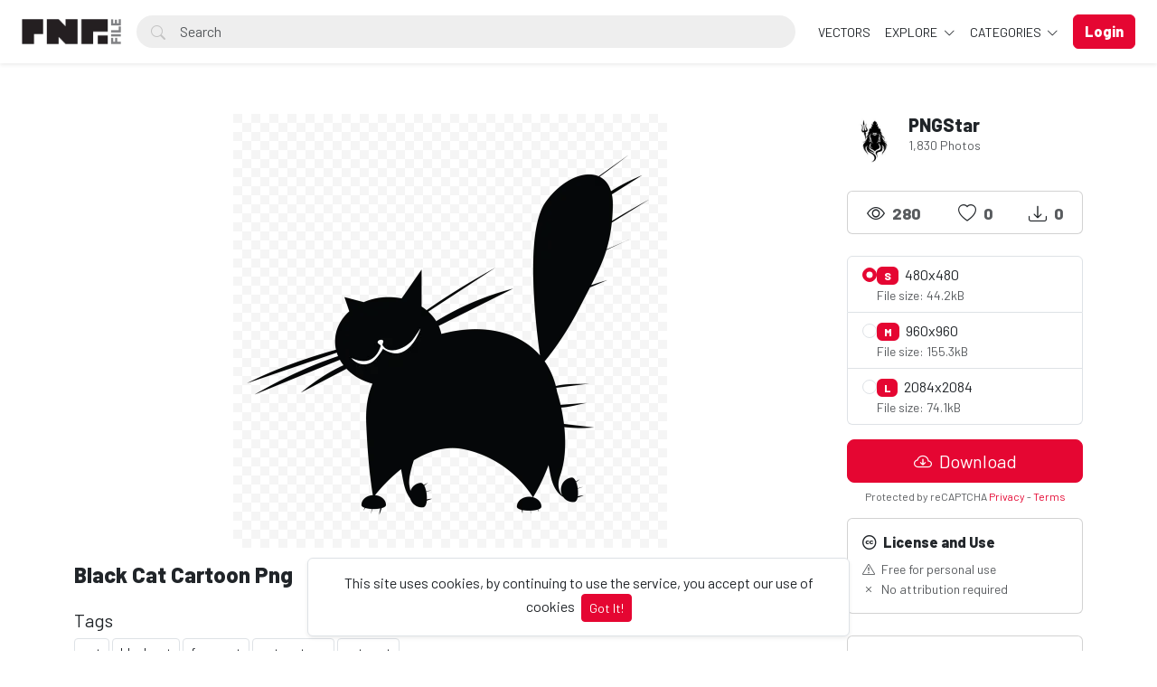

--- FILE ---
content_type: text/html; charset=UTF-8
request_url: https://pngfile.net/photo/900/black-cat-cartoon-png
body_size: 14324
content:
<!doctype html>
<html lang="en" data-bs-theme="light" id="theme-asset">
  <head>
     <!-- Google tag (gtag.js) -->
<script async src="https://www.googletagmanager.com/gtag/js?id=G-06LK37KSQV"></script>
<script>
  window.dataLayer = window.dataLayer || [];
  function gtag(){dataLayer.push(arguments);}
  gtag('js', new Date());

  gtag('config', 'G-06LK37KSQV');
</script>

    <meta charset="utf-8">
    <meta name="viewport" content="width=device-width, initial-scale=1, shrink-to-fit=no">
    <meta name="csrf-token" content="YNnOvxnMaY6cRpvbt23EEljejWIr3UqsKA2nlskp">
    <meta name="description" content="Black Cat Cartoon Png - Photo #900 -   Download 100% free PNG images with transparent backgrounds! Browse thousands of high-resolution PNGs for designers, marketers &amp; content creators. No attribution required!.">
    <meta name="keywords" content="cat,black cat,funny cat,cat cartoon,cute cat,Free PNG images, Transparent PNG download, High-quality PNG files, PNG clipart free, No background PNG, Free transparent images, PNG for designers, Royalty-free PNGs, HD PNG download, PNG graphics free, Cutout PNG images, Free stock PNG, PNG icons free, Free stock PNG, PNG without watermark, Download PNG for commercial use" />
    <meta name="theme-color" content="#e50632">
    <link rel="shortcut icon" href="https://pngfile.net/public/img/favicon-1750238283.png" />

    <title>Black Cat Cartoon Png - Photo #900 - Pngfile</title>

    <!-- Bootstrap core CSS -->
<link href="https://pngfile.net/public/css/core.min.css?v=5.8" rel="stylesheet">
<link href="https://pngfile.net/public/css/bootstrap.min.css?v=5.8" rel="stylesheet">
<link href="https://pngfile.net/public/css/bootstrap-icons.css?v=5.8" rel="stylesheet">
<link href="https://pngfile.net/public/js/fleximages/jquery.flex-images.css" rel="stylesheet">
<link href="https://pngfile.net/public/css/styles.css?v=5.8" rel="stylesheet">


<script type="text/javascript">
var URL_BASE = "https://pngfile.net";
var lang = 'en';
var _title = 'Black Cat Cartoon Png - Photo #900 -  Pngfile';
var session_status = "off";
var colorStripe = '#000000';
var copiedSuccess = "Link successfully copied";
var error = "Error occurred";
var error_oops = "Oops...";
var resending_code = "Resending code...";
var isProfile = false;
var download = 'Download';
var downloading = 'Downloading...';
var announcement_cookie = "";
var ok = "Ok";
var darkMode = "Dark mode";
var lightMode = "Light mode";

</script>

<style type="text/css">


.home-cover { background-image: url('https://pngfile.net/public/img/header_index-1749985787.jpg') }
:root {
  --color-default: #e50632 !important;
  --bg-auth: url('https://pngfile.net/public/img/header_index-1749985787.jpg');
}
</style>

          <!-- Web Application Manifest -->
<link rel="manifest" href="https://pngfile.net/manifest.json">
<!-- Add to homescreen for Chrome on Android -->
<meta name="mobile-web-app-capable" content="yes">
<meta name="application-name" content="Pngfile">

<!-- Add to homescreen for Safari on iOS -->
<meta name="apple-mobile-web-app-capable" content="yes">
<meta name="apple-mobile-web-app-status-bar-style" content="black">
<meta name="apple-mobile-web-app-title" content="Pngfile">
<link rel="apple-touch-icon" href="public/images/icons/b2a250aa79beda3662177285b59fa443.png">


<link href="public/images/icons/861fc463cce4806694597e9d5e109dda.png" media="(device-width: 320px) and (device-height: 568px) and (-webkit-device-pixel-ratio: 2)" rel="apple-touch-startup-image" />
<link href="public/images/icons/c1cf5bdc7b103c44b3214280039f2c4b.png" media="(device-width: 375px) and (device-height: 667px) and (-webkit-device-pixel-ratio: 2)" rel="apple-touch-startup-image" />
<link href="public/images/icons/883f35eb992ccebb16d4b6374882cd2e.png" media="(device-width: 621px) and (device-height: 1104px) and (-webkit-device-pixel-ratio: 3)" rel="apple-touch-startup-image" />
<link href="public/images/icons/75c14023e8c9633994f8370ed303fe72.png" media="(device-width: 375px) and (device-height: 812px) and (-webkit-device-pixel-ratio: 3)" rel="apple-touch-startup-image" />
<link href="public/images/icons/b4f13b6ac45847e0fcaae9c0efae8427.png" media="(device-width: 768px) and (device-height: 1024px) and (-webkit-device-pixel-ratio: 2)" rel="apple-touch-startup-image" />
<link href="public/images/icons/da23e10ccf8189630320d3cf7ee9891c.png" media="(device-width: 834px) and (device-height: 1112px) and (-webkit-device-pixel-ratio: 2)" rel="apple-touch-startup-image" />
<link href="public/images/icons/44ad967b8c0d7b145ec4c61d57bf4e0c.png" media="(device-width: 1024px) and (device-height: 1366px) and (-webkit-device-pixel-ratio: 2)" rel="apple-touch-startup-image" />

<!-- Tile for Win8 -->
<meta name="msapplication-TileColor" content="#ffffff">
<meta name="msapplication-TileImage" content="public/images/icons/b2a250aa79beda3662177285b59fa443.png">

<script type="text/javascript">
    // Initialize the service worker
    if ('serviceWorker' in navigator) {
        navigator.serviceWorker.register('https://pngfile.net/serviceworker.js', {
            scope: '.'
        }).then(function (registration) {
            // Registration was successful
            console.log('Laravel PWA: ServiceWorker registration successful with scope: ', registration.scope);
        }, function (err) {
            // registration failed :(
            console.log('Laravel PWA: ServiceWorker registration failed: ', err);
        });
    }
</script>
        
    <meta property="og:type" content="website" />
<meta property="og:image:width" content="480"/>
<meta property="og:image:height" content="480"/>

<meta property="og:site_name" content="Pngfile"/>
<meta property="og:url" content="https://pngfile.net/photo/900/black-cat-cartoon-png"/>
<meta property="og:image" content="https://pngfile.net/files/preview/960x960/11593198414rvgb9imlomypxigvuuqkiarukk9uskmykuhkcszcpde9yap2jyazpqdpcu9ryivneuwlgsq2rw7pbiob5srtlctx910gouihnaga.png"/>
<meta property="og:title" content="Black Cat Cartoon Png - Photo #900"/>
<meta property="og:description" content=""/>

<meta name="twitter:card" content="summary_large_image" />
<meta name="twitter:image" content="https://pngfile.net/files/preview/960x960/11593198414rvgb9imlomypxigvuuqkiarukk9uskmykuhkcszcpde9yap2jyazpqdpcu9ryivneuwlgsq2rw7pbiob5srtlctx910gouihnaga.png" />
<meta name="twitter:title" content="Black Cat Cartoon Png - Photo #900" />
<meta name="twitter:description" content=""/>


        
    <script async src="https://pagead2.googlesyndication.com/pagead/js/adsbygoogle.js?client=ca-pub-2361953163398215"
     crossorigin="anonymous"></script>
  </head>
  <body>
    <div class="overlay" data-bs-toggle="offcanvas" data-bs-target="#offcanvas"></div>
  <div class="popout font-default"></div>

  <div class="wrap-loader">
  <div class="progress-wrapper display-none position-absolute w-100" id="progress">
    <div class="progress progress-container">
      <div class="progress-bar progress-bg" role="progressbar" aria-valuenow="60" aria-valuemin="0" aria-valuemax="100" style="width: 0%;"></div>
    </div>
    <div class="wrap-container">
      <div class="progress-info">
        <div class="progress-percentage">
          <span class="percent">0%</span>
        </div>
      </div>
    </div>

  </div>
  </div>

    <div class="fixed-bottom">
    <div class="d-flex justify-content-center align-items-center">
      <div class="text-center display-none bg-white showBanner shadow-sm mb-3 mx-2 border">
        This site uses cookies, by continuing to use the service, you accept our use of cookies

        <button class="btn btn-sm btn-custom ms-1" id="close-banner">
          Got It!
        </button>
      </div>
    </div>
  </div>


    <main>
            <header class="py-3 shadow-sm fixed-top bg-white" id="header">
        <div class="container-fluid d-grid gap-3 px-4 align-items-center" style="grid-template-columns: 0fr 2fr;">

            <a href="https://pngfile.net" class="d-flex align-items-center col-lg-4 link-dark text-decoration-none fw-bold display-6">
              <img src="https://pngfile.net/public/img/logo-1749976214.png" class="logoMain d-none d-lg-block" width="110" />
              <img src="https://pngfile.net/public/img/logo_light-1749976295.png" class="logoLight d-none d-lg-block" width="110" />
              <img src="https://pngfile.net/public/img/favicon-1750238283.png" class="logo d-block d-lg-none" height="32" />
            </a>

          <div class="d-flex align-items-center">
            <form action="https://pngfile.net/search" method="get" class="w-100 me-3 position-relative">
              <i class="bi bi-search btn-search bar-search"></i>
              <input type="text" class="form-control rounded-pill ps-5 input-search search-navbar" name="q" autocomplete="off" placeholder="Search" required minlength="3">
            </form>

            <!-- Start Nav -->
            <ul class="nav col-12 col-lg-auto me-lg-auto mb-2 justify-content-center mb-md-0 navbar-session">

              

              
                <li><a href="https://pngfile.net/explore/vectors" class="nav-link px-2 link-dark">VECTORS</a></li>

              <li class="dropdown">
                <a href="javascript:void(0);" class="nav-link px-2 link-dark dropdown-toggle" id="dropdownExplore" data-bs-toggle="dropdown" aria-expanded="false">
                Explore
              </a>
              <ul class="dropdown-menu dropdown-menu-macos dropdown-menu-lg-end arrow-dm" aria-labelledby="dropdownExplore">
                <li><a class="dropdown-item" href="https://pngfile.net/members"><i class="bi bi-people me-2"></i> Members</a></li>
                <li><a class="dropdown-item" href="https://pngfile.net/collections"><i class="bi bi-plus-square me-2"></i> Collections</a></li>
     <!--       <li><a class="dropdown-item" href="https://pngfile.net/explore/vectors"><i class="bi-bezier me-2"></i> Vectors</a></li> -->
                <li><a class="dropdown-item" href="https://pngfile.net/tags"><i class="bi-tags me-2"></i> Tags</a></li>

                
                <li><hr class="dropdown-divider"></li>

                <li><a class="dropdown-item" href="https://pngfile.net/featured">Featured</a></li>
                <li><a class="dropdown-item" href="https://pngfile.net/popular">Popular</a></li>
                <li><a class="dropdown-item" href="https://pngfile.net/latest">Latest</a></li>
                                <li><a class="dropdown-item" href="https://pngfile.net/most/viewed">Most Viewed</a></li>
                <li><a class="dropdown-item" href="https://pngfile.net/most/downloads">Most Downloads</a></li>
              </ul>
              </li>

              <li class="dropdown">
                <a href="javascript:void(0);" class="nav-link px-2 link-dark dropdown-toggle" id="dropdownExplore" data-bs-toggle="dropdown" aria-expanded="false">
                  Categories
                </a>
                <ul class="dropdown-menu dropdown-menu-macos dropdown-menu-lg-end arrow-dm" aria-labelledby="dropdownCategories">

                                  <li>
                  <a class="dropdown-item" href="https://pngfile.net/category/free-animal-pngs">
                  Animals
                    </a>
                  </li>
                                    <li>
                  <a class="dropdown-item" href="https://pngfile.net/category/free-background-png-textures">
                  Backgrounds
                    </a>
                  </li>
                                    <li>
                  <a class="dropdown-item" href="https://pngfile.net/category/banners">
                  Banners
                    </a>
                  </li>
                                    <li>
                  <a class="dropdown-item" href="https://pngfile.net/category/brands-logo">
                  Brands Logo
                    </a>
                  </li>
                                    <li>
                  <a class="dropdown-item" href="https://pngfile.net/category/free-business-png-templates">
                  Business
                    </a>
                  </li>
                  
                                    <li>
                    <a class="dropdown-item arrow" href="https://pngfile.net/categories">
                      <strong>View all</strong>
                      </a>
                    </li>
                                    </ul>
              </li>

              
            </ul><!-- End Nav -->

                                  <a class="btn btn-custom ms-2 animate-up-2 d-none d-lg-block" href="https://pngfile.net/login">
                  <strong>Login</strong>
                  </a>
                

            
            <a class="ms-3 toggle-menu d-block d-lg-none text-dark fs-3" data-bs-toggle="offcanvas" data-bs-target="#offcanvas" href="#">
            <i class="bi-list"></i>
            </a>

          </div><!-- d-flex -->
        </div><!-- container-fluid -->
      </header>

    <div class="offcanvas offcanvas-end w-75" tabindex="-1" id="offcanvas" data-bs-keyboard="false" data-bs-backdrop="false">
    <div class="offcanvas-header">
        <span class="offcanvas-title" id="offcanvas"></span>
        <button type="button" class="btn-close text-reset close-menu-mobile" data-bs-dismiss="offcanvas" aria-label="Close"></button>
    </div>
    <div class="offcanvas-body px-0">
        <ul class="nav nav-pills flex-column mb-sm-auto mb-0 align-items-start" id="menu">

          
          
            <li>
                <a href="#explore" data-bs-toggle="collapse" class="nav-link text-truncate link-dark dropdown-toggle">
                    Explore
                  </a>
            </li>

            <div class="collapse ps-3" id="explore">

              <li><a class="nav-link text-truncate text-muted" href="https://pngfile.net/members"><i class="bi bi-people me-2"></i> Members</a></li>
              <li><a class="nav-link text-truncate text-muted" href="https://pngfile.net/collections"><i class="bi bi-plus-square me-2"></i> Collections</a></li>
              <li><a class="nav-link text-truncate text-muted" href="https://pngfile.net/explore/vectors"><i class="bi-bezier me-2"></i> Vectors</a></li>
              <li><a class="nav-link text-truncate text-muted" href="https://pngfile.net/tags"><i class="bi-tags me-2"></i> Tags</a></li>

              
              <li><a class="nav-link text-truncate text-muted" href="https://pngfile.net/featured">Featured</a></li>
              <li><a class="nav-link text-truncate text-muted" href="https://pngfile.net/popular">Popular</a></li>
              <li><a class="nav-link text-truncate text-muted" href="https://pngfile.net/latest">Latest</a></li>
                            <li><a class="nav-link text-truncate text-muted" href="https://pngfile.net/most/viewed">Most Viewed</a></li>
              <li><a class="nav-link text-truncate text-muted" href="https://pngfile.net/most/downloads">Most Downloads</a></li>
            </div>

            <li>
                <a href="#categories" data-bs-toggle="collapse" class="nav-link text-truncate link-dark dropdown-toggle">
                    Categories
                  </a>
            </li>

            <div class="collapse ps-3" id="categories">
                              <li>
                <a class="nav-link text-truncate text-muted" href="https://pngfile.net/category/free-animal-pngs">
                Animals
                  </a>
                </li>
                                <li>
                <a class="nav-link text-truncate text-muted" href="https://pngfile.net/category/free-background-png-textures">
                Backgrounds
                  </a>
                </li>
                                <li>
                <a class="nav-link text-truncate text-muted" href="https://pngfile.net/category/banners">
                Banners
                  </a>
                </li>
                                <li>
                <a class="nav-link text-truncate text-muted" href="https://pngfile.net/category/brands-logo">
                Brands Logo
                  </a>
                </li>
                                <li>
                <a class="nav-link text-truncate text-muted" href="https://pngfile.net/category/free-business-png-templates">
                Business
                  </a>
                </li>
                
                                <li>
                  <a class="nav-link text-truncate text-muted arrow" href="https://pngfile.net/categories">
                    <strong>View all</strong>
                    </a>
                  </li>
                              </div>

                      <li class="p-3 w-100">
              <a href="https://pngfile.net/login" class="btn btn-custom d-block w-100 animate-up-2" title="Login">
                <strong>Login</strong>
              </a>
            </li>
                  </ul>
    </div>
</div>

    
        
  <!-- start thanks to author sharing -->
  <div class="fixed-bottom display-none" id="alertThanks">
    <div class="d-flex justify-content-center align-items-center">
      <div class="alert-thanks bg-white border shadow-sm mb-3 mx-2 position-relative alert-dismissible">
        <button type="button" class="btn-close text-dark" id="closeThanks">
          <i class="bi bi-x-lg"></i>
        </button>

        <div class="d-flex">
          <div class="flex-shrink-0">
            <img class="img-fluid rounded img-thanks-share" width="100" src="https://pngfile.blr1.digitaloceanspaces.com/uploads/thumbnail/black-cat-cartoon-png-115931984141sjhe6fvhh.png" />
          </div>
          <div class="flex-grow-1 ms-3">
            <h5>Give thanks! <i class="bi-stars text-warning"></i></h5>
            Give thanks to @<strong>PNGStar</strong> for sharing this photo for free, the easiest way, sharing on social networks.

            <ul class="list-inline mt-2 fs-5">
        			<li class="list-inline-item me-3"><a class="btn-facebook-share" title="Facebook" href="https://www.facebook.com/sharer/sharer.php?u=https://pngfile.net/photo/900/black-cat-cartoon-png" target="_blank"><i class="fab fa-facebook"></i></a></li>
        			<li class="list-inline-item me-3"><a class="text-dark" title="Twitter" href="https://twitter.com/intent/tweet?url=https://pngfile.net/photo/900/black-cat-cartoon-png&text=Black Cat Cartoon Png" data-url="https://pngfile.net/photo/900/black-cat-cartoon-png" target="_blank"><i class="bi-twitter-x"></i></a></li>
        			<li class="list-inline-item me-3"><a class="btn-pinterest-share" title="Pinterest" href="//www.pinterest.com/pin/create/button/?url=https://pngfile.net/photo/900/black-cat-cartoon-png&media=https://pngfile.net/files/preview/960x960/11593198414rvgb9imlomypxigvuuqkiarukk9uskmykuhkcszcpde9yap2jyazpqdpcu9ryivneuwlgsq2rw7pbiob5srtlctx910gouihnaga.png&description=Black Cat Cartoon Png" target="_blank"><i class="fab fa-pinterest"></i></a></li>
              <li class="list-inline-item"><a class="btn-whatsapp-share" title="Whatsapp" href="whatsapp://send?text=https://pngfile.net/photo/900/black-cat-cartoon-png" target="_blank"><i class="fab fa-whatsapp"></i></a></li>
             </ul>
          </div>
        </div>
      </div>
    </div>
  </div><!-- thanks to author sharing -->
  

<section class="section section-sm">
  <div class="container-custom container pt-5">
    <div class="row">
  <!-- Col MD -->
  <div class="col-md-9">

  	
  
	<div class="text-center mb-3">
    <div style="margin: 0 auto; background: url('https://pngfile.net/public/img/pixel.gif') repeat center center; max-width:480px; max-height: 480px">

          <a href="https://pngfile.net/files/preview/960x960/11593198414rvgb9imlomypxigvuuqkiarukk9uskmykuhkcszcpde9yap2jyazpqdpcu9ryivneuwlgsq2rw7pbiob5srtlctx910gouihnaga.png" class="glightbox" style="cursor: zoom-in;">
      <img alt="Black Cat Cartoon Png" class="img-fluid lazyload" style="display: inline-block; width: 480px" src="https://pngfile.blr1.digitaloceanspaces.com/uploads/thumbnail/black-cat-cartoon-png-115931984141sjhe6fvhh.png" data-src="https://pngfile.net/files/preview/960x960/11593198414rvgb9imlomypxigvuuqkiarukk9uskmykuhkcszcpde9yap2jyazpqdpcu9ryivneuwlgsq2rw7pbiob5srtlctx910gouihnaga.png?type=free" />
      </a>

    
    </div>
	</div>

	<h1 class="text-break item-title pb-3">
	 Black Cat Cartoon Png
	</h1>

  
<!-- Start Block -->
<div class="d-block mb-4">
	<h5 class="fw-light">Tags</h5>
  
	   	   <a href="https://pngfile.net/tags/cat" class="btn btn-sm bg-white border e-none btn-category mb-2">
	   	cat
	   </a>
	   	   <a href="https://pngfile.net/tags/black_cat" class="btn btn-sm bg-white border e-none btn-category mb-2">
	   	black cat
	   </a>
	   	   <a href="https://pngfile.net/tags/funny_cat" class="btn btn-sm bg-white border e-none btn-category mb-2">
	   	funny cat
	   </a>
	   	   <a href="https://pngfile.net/tags/cat_cartoon" class="btn btn-sm bg-white border e-none btn-category mb-2">
	   	cat cartoon
	   </a>
	   	   <a href="https://pngfile.net/tags/cute_cat" class="btn btn-sm bg-white border e-none btn-category mb-2">
	   	cute cat
	   </a>
	   </div><!-- End Block -->

<!-- Googlo Ad Start-->
<script async src="https://pagead2.googlesyndication.com/pagead/js/adsbygoogle.js?client=ca-pub-2361953163398215"
     crossorigin="anonymous"></script>
<!-- Pngfile-Horizontal-Add -->
<ins class="adsbygoogle"
     style="display:block"
     data-ad-client="ca-pub-2361953163398215"
     data-ad-slot="6606903972"
     data-ad-format="auto"
     data-full-width-responsive="true"></ins>
<script>
     (adsbygoogle = window.adsbygoogle || []).push({});
</script>
<!-- Google Ad End-->

<!-- Start Block -->
<div class="d-block mb-4">
	<h5 class="fw-normal">You may also like</h5>
	<div id="imagesFlex" class="flex-images d-block margin-bottom-40">
		<div id="imagesFlex" class="flex-images d-block">
	
		

<a class="item hovercard" data-w="480" data-h="480" href="https://pngfile.net/photo/865/cute-and-funny-cat-png" style="background: url(https://pngfile.net/public/img/pixel.gif) repeat center center #e4e4e4;">
	
		<!-- hover-content -->
		<span class="hover-content">
			<span class="text-truncate title-hover-content" title="Cute and Funny Cat Png">
								</span>

			<div class="sub-hover d-flex align-items-center">
				<div class="flex-shrink-0">
				  <img src="https://pngfile.blr1.digitaloceanspaces.com/avatar/admin-117497966906jcat41eds.jpg"class="rounded-circle avatarUser" style="width: 32px; height: 32px;">
				</div>
				<div class="flex-grow-1 ms-3 text-truncate">
					<span class="d-block w-100 text-truncate">Cute and Funny Cat Png</span>
					<span class="me-2 d-block w-100 text-truncate">by PNGStar</span>
				</div>

			  </div>

		</span><!-- hover-content -->

			<img alt="Cute and Funny Cat Png" class="previewImage d-none" sizes="580px" srcset="https://pngfile.net/files/preview/960x960/11593113689pbhgk8xuv7yzmczg8omuqu2vunq5oswdxmocbzix4pkglct3cla3sygzytki58mthasmxnkytosjxec3ndgtryd3w4utyrqvqhwi.png?size=small&type=free 280w, https://pngfile.net/files/preview/960x960/11593113689pbhgk8xuv7yzmczg8omuqu2vunq5oswdxmocbzix4pkglct3cla3sygzytki58mthasmxnkytosjxec3ndgtryd3w4utyrqvqhwi.png?size=medium&type=free 480w" src="https://pngfile.net/files/preview/960x960/11593113689pbhgk8xuv7yzmczg8omuqu2vunq5oswdxmocbzix4pkglct3cla3sygzytki58mthasmxnkytosjxec3ndgtryd3w4utyrqvqhwi.png" />
		</a>
		
		

<a class="item hovercard" data-w="480" data-h="480" href="https://pngfile.net/photo/866/cute-and-funny-cat-png-free-download" style="background: url(https://pngfile.net/public/img/pixel.gif) repeat center center #e4e4e4;">
	
		<!-- hover-content -->
		<span class="hover-content">
			<span class="text-truncate title-hover-content" title="Cute and Funny Cat Png  Free Download">
								</span>

			<div class="sub-hover d-flex align-items-center">
				<div class="flex-shrink-0">
				  <img src="https://pngfile.blr1.digitaloceanspaces.com/avatar/admin-117497966906jcat41eds.jpg"class="rounded-circle avatarUser" style="width: 32px; height: 32px;">
				</div>
				<div class="flex-grow-1 ms-3 text-truncate">
					<span class="d-block w-100 text-truncate">Cute and Funny Cat Png  Free Download</span>
					<span class="me-2 d-block w-100 text-truncate">by PNGStar</span>
				</div>

			  </div>

		</span><!-- hover-content -->

			<img alt="Cute and Funny Cat Png  Free Download" class="previewImage d-none" sizes="580px" srcset="https://pngfile.net/files/preview/960x960/11593113776xd4gprjtzdg6fpzjvbkjopfph1ahkw19rubbtmzqzbbfeoddq0q0wrudr5c5ayno1jufridyyib8ieh3znbeojx8rj3eicx15d5o.png?size=small&type=free 280w, https://pngfile.net/files/preview/960x960/11593113776xd4gprjtzdg6fpzjvbkjopfph1ahkw19rubbtmzqzbbfeoddq0q0wrudr5c5ayno1jufridyyib8ieh3znbeojx8rj3eicx15d5o.png?size=medium&type=free 480w" src="https://pngfile.net/files/preview/960x960/11593113776xd4gprjtzdg6fpzjvbkjopfph1ahkw19rubbtmzqzbbfeoddq0q0wrudr5c5ayno1jufridyyib8ieh3znbeojx8rj3eicx15d5o.png" />
		</a>
		
		

<a class="item hovercard" data-w="480" data-h="480" href="https://pngfile.net/photo/867/funny-cat-png-free-download" style="background: url(https://pngfile.net/public/img/pixel.gif) repeat center center #e4e4e4;">
	
		<!-- hover-content -->
		<span class="hover-content">
			<span class="text-truncate title-hover-content" title="Funny Cat Png Free Download">
								</span>

			<div class="sub-hover d-flex align-items-center">
				<div class="flex-shrink-0">
				  <img src="https://pngfile.blr1.digitaloceanspaces.com/avatar/admin-117497966906jcat41eds.jpg"class="rounded-circle avatarUser" style="width: 32px; height: 32px;">
				</div>
				<div class="flex-grow-1 ms-3 text-truncate">
					<span class="d-block w-100 text-truncate">Funny Cat Png Free Download</span>
					<span class="me-2 d-block w-100 text-truncate">by PNGStar</span>
				</div>

			  </div>

		</span><!-- hover-content -->

			<img alt="Funny Cat Png Free Download" class="previewImage d-none" sizes="580px" srcset="https://pngfile.net/files/preview/960x960/11593113832mnbhaf3awfubgxubuxtgmva5vl3gyj0rv9s4xnd6utlzrhfbtic6pum7fuw1dv66qvam1lko8u9lihm2fzl31mxvpw4ahpda07bd.png?size=small&type=free 280w, https://pngfile.net/files/preview/960x960/11593113832mnbhaf3awfubgxubuxtgmva5vl3gyj0rv9s4xnd6utlzrhfbtic6pum7fuw1dv66qvam1lko8u9lihm2fzl31mxvpw4ahpda07bd.png?size=medium&type=free 480w" src="https://pngfile.net/files/preview/960x960/11593113832mnbhaf3awfubgxubuxtgmva5vl3gyj0rv9s4xnd6utlzrhfbtic6pum7fuw1dv66qvam1lko8u9lihm2fzl31mxvpw4ahpda07bd.png" />
		</a>
		
		

<a class="item hovercard" data-w="480" data-h="481" href="https://pngfile.net/photo/868/funny-cat-png-free-download" style="background: url(https://pngfile.net/public/img/pixel.gif) repeat center center #e4e4e4;">
	
		<!-- hover-content -->
		<span class="hover-content">
			<span class="text-truncate title-hover-content" title="Funny Cat Png Free Download">
								</span>

			<div class="sub-hover d-flex align-items-center">
				<div class="flex-shrink-0">
				  <img src="https://pngfile.blr1.digitaloceanspaces.com/avatar/admin-117497966906jcat41eds.jpg"class="rounded-circle avatarUser" style="width: 32px; height: 32px;">
				</div>
				<div class="flex-grow-1 ms-3 text-truncate">
					<span class="d-block w-100 text-truncate">Funny Cat Png Free Download</span>
					<span class="me-2 d-block w-100 text-truncate">by PNGStar</span>
				</div>

			  </div>

		</span><!-- hover-content -->

			<img alt="Funny Cat Png Free Download" class="previewImage d-none" sizes="580px" srcset="https://pngfile.net/files/preview/960x961/11593113893wssn5dbsjsifwhfp1xcnjxmjvitbgp558rdgud9wu5oyjhslbvalstzsb7m2hijlie897uv9j2qbcjilnhiag9cuk0o1hdelcjri.png?size=small&type=free 280w, https://pngfile.net/files/preview/960x961/11593113893wssn5dbsjsifwhfp1xcnjxmjvitbgp558rdgud9wu5oyjhslbvalstzsb7m2hijlie897uv9j2qbcjilnhiag9cuk0o1hdelcjri.png?size=medium&type=free 480w" src="https://pngfile.net/files/preview/960x961/11593113893wssn5dbsjsifwhfp1xcnjxmjvitbgp558rdgud9wu5oyjhslbvalstzsb7m2hijlie897uv9j2qbcjilnhiag9cuk0o1hdelcjri.png" />
		</a>
		
		

<a class="item hovercard" data-w="480" data-h="481" href="https://pngfile.net/photo/869/funny-cat-cartoon-png" style="background: url(https://pngfile.net/public/img/pixel.gif) repeat center center #e4e4e4;">
	
		<!-- hover-content -->
		<span class="hover-content">
			<span class="text-truncate title-hover-content" title="Funny Cat Cartoon Png">
								</span>

			<div class="sub-hover d-flex align-items-center">
				<div class="flex-shrink-0">
				  <img src="https://pngfile.blr1.digitaloceanspaces.com/avatar/admin-117497966906jcat41eds.jpg"class="rounded-circle avatarUser" style="width: 32px; height: 32px;">
				</div>
				<div class="flex-grow-1 ms-3 text-truncate">
					<span class="d-block w-100 text-truncate">Funny Cat Cartoon Png</span>
					<span class="me-2 d-block w-100 text-truncate">by PNGStar</span>
				</div>

			  </div>

		</span><!-- hover-content -->

			<img alt="Funny Cat Cartoon Png" class="previewImage d-none" sizes="580px" srcset="https://pngfile.net/files/preview/960x961/11593113965o5edjivqzg38oiyfvg4mqvxrauckcerahxzidunga9lkg0vhplziby0c7mpcpvhg9z4qwgiqu8xuo5n3ytp7fvsbsgmexkgtqbyu.png?size=small&type=free 280w, https://pngfile.net/files/preview/960x961/11593113965o5edjivqzg38oiyfvg4mqvxrauckcerahxzidunga9lkg0vhplziby0c7mpcpvhg9z4qwgiqu8xuo5n3ytp7fvsbsgmexkgtqbyu.png?size=medium&type=free 480w" src="https://pngfile.net/files/preview/960x961/11593113965o5edjivqzg38oiyfvg4mqvxrauckcerahxzidunga9lkg0vhplziby0c7mpcpvhg9z4qwgiqu8xuo5n3ytp7fvsbsgmexkgtqbyu.png" />
		</a>
		
		

<a class="item hovercard" data-w="480" data-h="480" href="https://pngfile.net/photo/870/cute-funny-black-silhouette-png" style="background: url(https://pngfile.net/public/img/pixel.gif) repeat center center #e4e4e4;">
	
		<!-- hover-content -->
		<span class="hover-content">
			<span class="text-truncate title-hover-content" title="Cute Funny Black  Silhouette Png">
								</span>

			<div class="sub-hover d-flex align-items-center">
				<div class="flex-shrink-0">
				  <img src="https://pngfile.blr1.digitaloceanspaces.com/avatar/admin-117497966906jcat41eds.jpg"class="rounded-circle avatarUser" style="width: 32px; height: 32px;">
				</div>
				<div class="flex-grow-1 ms-3 text-truncate">
					<span class="d-block w-100 text-truncate">Cute Funny Black  Silhouette Png</span>
					<span class="me-2 d-block w-100 text-truncate">by PNGStar</span>
				</div>

			  </div>

		</span><!-- hover-content -->

			<img alt="Cute Funny Black  Silhouette Png" class="previewImage d-none" sizes="580px" srcset="https://pngfile.net/files/preview/960x960/11593114233w1z9xui4f9d0fekatonuw14d9ns888hmqnzgijezcqcdqynbskooak3mhbtu30ijlmdakaruaratbcokm6bmnee01t1btwza1lej.png?size=small&type=free 280w, https://pngfile.net/files/preview/960x960/11593114233w1z9xui4f9d0fekatonuw14d9ns888hmqnzgijezcqcdqynbskooak3mhbtu30ijlmdakaruaratbcokm6bmnee01t1btwza1lej.png?size=medium&type=free 480w" src="https://pngfile.net/files/preview/960x960/11593114233w1z9xui4f9d0fekatonuw14d9ns888hmqnzgijezcqcdqynbskooak3mhbtu30ijlmdakaruaratbcokm6bmnee01t1btwza1lej.png" />
		</a>
		
		

<a class="item hovercard" data-w="480" data-h="480" href="https://pngfile.net/photo/871/cute-funny-black-cat-silhouette-png" style="background: url(https://pngfile.net/public/img/pixel.gif) repeat center center #e4e4e4;">
	
		<!-- hover-content -->
		<span class="hover-content">
			<span class="text-truncate title-hover-content" title="Cute Funny  Black Cat Silhouette Png">
								</span>

			<div class="sub-hover d-flex align-items-center">
				<div class="flex-shrink-0">
				  <img src="https://pngfile.blr1.digitaloceanspaces.com/avatar/admin-117497966906jcat41eds.jpg"class="rounded-circle avatarUser" style="width: 32px; height: 32px;">
				</div>
				<div class="flex-grow-1 ms-3 text-truncate">
					<span class="d-block w-100 text-truncate">Cute Funny  Black Cat Silhouette Png</span>
					<span class="me-2 d-block w-100 text-truncate">by PNGStar</span>
				</div>

			  </div>

		</span><!-- hover-content -->

			<img alt="Cute Funny  Black Cat Silhouette Png" class="previewImage d-none" sizes="580px" srcset="https://pngfile.net/files/preview/960x960/11593114368svxr2kbxv7ol3oslk1tagtdesufrghdrhci5lxvzy7oocbydpw5funx4thclotybicpsacu9jeoanm4m1onspexsfx8vj3m5q63w.png?size=small&type=free 280w, https://pngfile.net/files/preview/960x960/11593114368svxr2kbxv7ol3oslk1tagtdesufrghdrhci5lxvzy7oocbydpw5funx4thclotybicpsacu9jeoanm4m1onspexsfx8vj3m5q63w.png?size=medium&type=free 480w" src="https://pngfile.net/files/preview/960x960/11593114368svxr2kbxv7ol3oslk1tagtdesufrghdrhci5lxvzy7oocbydpw5funx4thclotybicpsacu9jeoanm4m1onspexsfx8vj3m5q63w.png" />
		</a>
		
		

<a class="item hovercard" data-w="480" data-h="480" href="https://pngfile.net/photo/872/cute-funny-black-cat-silhouette-png" style="background: url(https://pngfile.net/public/img/pixel.gif) repeat center center #e4e4e4;">
	
		<!-- hover-content -->
		<span class="hover-content">
			<span class="text-truncate title-hover-content" title="Cute Funny Black Cat Silhouette Png">
								</span>

			<div class="sub-hover d-flex align-items-center">
				<div class="flex-shrink-0">
				  <img src="https://pngfile.blr1.digitaloceanspaces.com/avatar/admin-117497966906jcat41eds.jpg"class="rounded-circle avatarUser" style="width: 32px; height: 32px;">
				</div>
				<div class="flex-grow-1 ms-3 text-truncate">
					<span class="d-block w-100 text-truncate">Cute Funny Black Cat Silhouette Png</span>
					<span class="me-2 d-block w-100 text-truncate">by PNGStar</span>
				</div>

			  </div>

		</span><!-- hover-content -->

			<img alt="Cute Funny Black Cat Silhouette Png" class="previewImage d-none" sizes="580px" srcset="https://pngfile.net/files/preview/960x960/11593114460yq0oa8h7nmcoa56c8exkhz7la4cxykrovcq2uzovmmwvcjidsxtgz8itsag6lvdvmh8bqhlsynma8aimcckhyfpzrzc8erhgpepk.png?size=small&type=free 280w, https://pngfile.net/files/preview/960x960/11593114460yq0oa8h7nmcoa56c8exkhz7la4cxykrovcq2uzovmmwvcjidsxtgz8itsag6lvdvmh8bqhlsynma8aimcckhyfpzrzc8erhgpepk.png?size=medium&type=free 480w" src="https://pngfile.net/files/preview/960x960/11593114460yq0oa8h7nmcoa56c8exkhz7la4cxykrovcq2uzovmmwvcjidsxtgz8itsag6lvdvmh8bqhlsynma8aimcckhyfpzrzc8erhgpepk.png" />
		</a>
		
		

<a class="item hovercard" data-w="480" data-h="481" href="https://pngfile.net/photo/873/cute-funny-black-cat-silhouette-png" style="background: url(https://pngfile.net/public/img/pixel.gif) repeat center center #e4e4e4;">
	
		<!-- hover-content -->
		<span class="hover-content">
			<span class="text-truncate title-hover-content" title="Cute Funny Black Cat Silhouette Png">
								</span>

			<div class="sub-hover d-flex align-items-center">
				<div class="flex-shrink-0">
				  <img src="https://pngfile.blr1.digitaloceanspaces.com/avatar/admin-117497966906jcat41eds.jpg"class="rounded-circle avatarUser" style="width: 32px; height: 32px;">
				</div>
				<div class="flex-grow-1 ms-3 text-truncate">
					<span class="d-block w-100 text-truncate">Cute Funny Black Cat Silhouette Png</span>
					<span class="me-2 d-block w-100 text-truncate">by PNGStar</span>
				</div>

			  </div>

		</span><!-- hover-content -->

			<img alt="Cute Funny Black Cat Silhouette Png" class="previewImage d-none" sizes="580px" srcset="https://pngfile.net/files/preview/960x961/11593114510blxo3rbnec5hilqqwgtizv0ziqlhfleuu8ngwamcr5xkchkt6yqcmtd3gcyv4kxlqseod14ohagssresjzab29r96erxlfw2enrk.png?size=small&type=free 280w, https://pngfile.net/files/preview/960x961/11593114510blxo3rbnec5hilqqwgtizv0ziqlhfleuu8ngwamcr5xkchkt6yqcmtd3gcyv4kxlqseod14ohagssresjzab29r96erxlfw2enrk.png?size=medium&type=free 480w" src="https://pngfile.net/files/preview/960x961/11593114510blxo3rbnec5hilqqwgtizv0ziqlhfleuu8ngwamcr5xkchkt6yqcmtd3gcyv4kxlqseod14ohagssresjzab29r96erxlfw2enrk.png" />
		</a>
		
		

<a class="item hovercard" data-w="480" data-h="481" href="https://pngfile.net/photo/874/cute-funny-black-cat-silhouette-png" style="background: url(https://pngfile.net/public/img/pixel.gif) repeat center center #e4e4e4;">
	
		<!-- hover-content -->
		<span class="hover-content">
			<span class="text-truncate title-hover-content" title="Cute Funny Black Cat Silhouette Png">
								</span>

			<div class="sub-hover d-flex align-items-center">
				<div class="flex-shrink-0">
				  <img src="https://pngfile.blr1.digitaloceanspaces.com/avatar/admin-117497966906jcat41eds.jpg"class="rounded-circle avatarUser" style="width: 32px; height: 32px;">
				</div>
				<div class="flex-grow-1 ms-3 text-truncate">
					<span class="d-block w-100 text-truncate">Cute Funny Black Cat Silhouette Png</span>
					<span class="me-2 d-block w-100 text-truncate">by PNGStar</span>
				</div>

			  </div>

		</span><!-- hover-content -->

			<img alt="Cute Funny Black Cat Silhouette Png" class="previewImage d-none" sizes="580px" srcset="https://pngfile.net/files/preview/960x961/11593114559d5ejxvh2ny5fksmku4jjalpxmfqdbk3lmiv4inumtu0jwg2ajcpk6uipi5uxdfdmywjsgl4hlklbc23u6lubkabfbwticzmuzmze.png?size=small&type=free 280w, https://pngfile.net/files/preview/960x961/11593114559d5ejxvh2ny5fksmku4jjalpxmfqdbk3lmiv4inumtu0jwg2ajcpk6uipi5uxdfdmywjsgl4hlklbc23u6lubkabfbwticzmuzmze.png?size=medium&type=free 480w" src="https://pngfile.net/files/preview/960x961/11593114559d5ejxvh2ny5fksmku4jjalpxmfqdbk3lmiv4inumtu0jwg2ajcpk6uipi5uxdfdmywjsgl4hlklbc23u6lubkabfbwticzmuzmze.png" />
		</a>
			</div><!-- flex-images -->

			</div>
</div><!-- End Block -->

<!-- Start Block -->
<div class="d-block mb-5">

  
	

	<div class="gridComments" id="gridComments">
			</div><!-- gridComments -->

</div><!-- End Block -->

 </div><!-- /COL MD -->

 <div class="col-md-3">

 	
 	<!-- Start Panel -->
 	<div class="panel panel-default mb-4">
	  <div class="panel-body">
	    <div class="media none-overflow">
			  <div class="float-start me-2">
			    <a href="https://pngfile.net/PNGStar">
			      <img class="media-object rounded-circle" src="https://pngfile.blr1.digitaloceanspaces.com/avatar/admin-117497966906jcat41eds.jpg" width="60" height="60" >
			    </a>
			  </div>
			  <div class="media-body">
			  	<a href="https://pngfile.net/PNGStar" class="text-dark">
			    	<h5 class="m-0">PNGStar</h5>
			    </a>
			    <small class="d-block text-muted">1,830 Photos</small>

          <p class="mt-2">
			    	
	    			 				    </p>
			  </div>
			</div>
	  </div>
	</div><!-- End Panel -->


	<!-- Start Panel -->
 	 <div class="card mb-4">
	  <div class="card-body p-0">
	  		<ul class="list-stats list-inline">
	    	<li>
	    	<h5 class="d-block text-center m-0"><i class="bi bi-eye me-1"></i> <small class="text-muted">280</small></h5>
	    	</li>

	    	<li>
	    		<h5 class="d-block text-center m-0"><i class="bi bi-heart me-1"></i> <small id="countLikes" class="text-muted">0</small></h5>
	    	</li>

	    	<li>
	    		<h5 class="d-block text-center m-0"><i class="bi bi-download me-1"></i> <small class="text-muted">0</small></h5>
	    	</li>

	    </ul>
	  </div>
	</div> 
	
	<!-- End Panel -->

	
  <!-- btn-group -->
	<div class="d-block mb-3">

            <form action="https://pngfile.net/download/stock/[base64]" method="post">

          <input type="hidden" name="_token" value="YNnOvxnMaY6cRpvbt23EEljejWIr3UqsKA2nlskp" autocomplete="off">
          <div class="position-relative mb-3">

            <div class="list-group mx-0">
                      		 	              <label class="list-group-item d-flex gap-2 c-pointer">
                <input class="form-check-input flex-shrink-0" type="radio"  checked  name="type" id="radiosmall" value="small">
                <span>
                  <span class="badge bg-custom me-1">S</span> 480x480
                  <small class="d-block text-muted">File size: 44.2kB</small>
                </span>
              </label>
                      		 	              <label class="list-group-item d-flex gap-2 c-pointer">
                <input class="form-check-input flex-shrink-0" type="radio"  name="type" id="radiomedium" value="medium">
                <span>
                  <span class="badge bg-custom me-1">M</span> 960x960
                  <small class="d-block text-muted">File size: 155.3kB</small>
                </span>
              </label>
                      		 	              <label class="list-group-item d-flex gap-2 c-pointer">
                <input class="form-check-input flex-shrink-0" type="radio"  name="type" id="radiolarge" value="large">
                <span>
                  <span class="badge bg-custom me-1">L</span> 2084x2084
                  <small class="d-block text-muted">File size: 74.1kB</small>
                </span>
              </label>
              
            </div>
          </div><!-- form-group -->

      <!-- btn-free -->
  		<button type="submit" class="btn btn-lg btn-custom w-100 d-block  btnDownload downloadableButton " id="downloadBtn">
  			<i class="bi bi-cloud-arrow-down me-1"></i> Download
  			</button>
        <!-- btn-free -->
        </form>

   
    
    
                  <small class="d-block w-100 text-center mt-2 lh-sm fs-small text-muted">
          Protected by reCAPTCHA
          <a href="https://policies.google.com/privacy" target="_blank">Privacy</a> - <a href="https://policies.google.com/terms" target="_blank">Terms</a>
        </small>
          
	</div><!-- End btn-group -->


		<!-- Start Panel -->
	<div class="card mb-4">
		<div class="card-body">
			<h6><i class="fab fa-creative-commons me-1"></i> License and Use</h6>
			<small class="text-muted"><i class="bi bi-exclamation-triangle me-1"></i> Free for personal use</small>

						<small class="d-block text-muted"><i class="bi bi-x me-1"></i> No attribution required</small>
			
		</div>
	</div><!-- End Panel -->
  
			<!-- Start Panel -->
	<div class="card mb-4">
		<div class="card-body">
			<h6 class="float-start m-0" style="line-height: inherit;"><i class="bi bi-share me-1"></i> Share</h6>

		<ul class="list-inline float-end m-0 fs-5">
			<li class="list-inline-item"><a class="btn-facebook-share" title="Facebook" href="https://www.facebook.com/sharer/sharer.php?u=https://pngfile.net/photo/900/black-cat-cartoon-png" target="_blank"><i class="fab fa-facebook"></i></a></li>
			<li class="list-inline-item"><a class="text-dark" title="Twitter" href="https://twitter.com/intent/tweet?url=https://pngfile.net/photo/900/black-cat-cartoon-png&text=Black Cat Cartoon Png" data-url="https://pngfile.net/photo/900/black-cat-cartoon-png" target="_blank"><i class="bi-twitter-x"></i></a></li>
			<li class="list-inline-item"><a class="btn-pinterest-share" title="Pinterest" href="//www.pinterest.com/pin/create/button/?url=https://pngfile.net/photo/900/black-cat-cartoon-png&media=https://pngfile.net/files/preview/960x960/11593198414rvgb9imlomypxigvuuqkiarukk9uskmykuhkcszcpde9yap2jyazpqdpcu9ryivneuwlgsq2rw7pbiob5srtlctx910gouihnaga.png&description=Black Cat Cartoon Png" target="_blank"><i class="fab fa-pinterest"></i></a></li>
      <li class="list-inline-item"><a class="btn-whatsapp-share" title="Whatsapp" href="whatsapp://send?text=https://pngfile.net/photo/900/black-cat-cartoon-png" target="_blank"><i class="fab fa-whatsapp"></i></a></li>
     </ul>
		</div>
	</div><!-- End card -->
	
	


<!-- Color Papale Section -->
	
	
	<!-- Start Panel -->
	<div class="card mb-4">
		<div class="card-body">
			<h6><i class="bi bi-droplet me-1"></i> Color Palette</h6>

					   	<a title="#050708" href="https://pngfile.net/colors/050708" class="colorPalette showTooltip" style="background-color: #050708;"></a>
		   			   	<a title="#5F5F60" href="https://pngfile.net/colors/5F5F60" class="colorPalette showTooltip" style="background-color: #5F5F60;"></a>
		   			   	<a title="#A3A3A4" href="https://pngfile.net/colors/A3A3A4" class="colorPalette showTooltip" style="background-color: #A3A3A4;"></a>
		   			   	<a title="#F6F5F5" href="https://pngfile.net/colors/F6F5F5" class="colorPalette showTooltip" style="background-color: #F6F5F5;"></a>
		   			</div>
	</div><!-- End card -->
	
<!-- Color Papale Section -->

	
	
	
<ul class="list-group">
       <li class="list-group-item"><i class="bi bi-info-circle me-1"></i> <strong>Details</strong></li>

    <!--<li class="list-group-item">Photo <small class="float-end text-muted">#900</small></li>-->
    <!--<li class="list-group-item">Published on <small class="float-end text-muted">Jun 26, 2020</small></li>-->
	  <li class="list-group-item">Photo type <small class="float-end text-muted">PNG </small></li>
	  <!--<li class="list-group-item">Resolution <small class="float-end text-muted">2084x2084</small></li>>-->
          <li class="list-group-item">Category
        <small class="float-end text-muted">
        <a href="https://pngfile.net/category/free-animal-pngs" class="text-decoration-underline" title="Animals">
          Animals
        </a>
        </small>
      </li>
        	  <li href="#" class="list-group-item">File size <small class="float-end text-muted">74.1kB</small></li>
	</ul>






 </div><!-- /COL MD -->
</div><!-- row -->
 </div><!-- container wrap-ui -->

 

</section>

          <div class="py-5 py-footer-large bg-dark-2 text-light">
  <footer class="container">
     <div class="row">
        <div class="col-md-3">
           <a href="https://pngfile.net">
           <img src="https://pngfile.net/public/img/logo_light-1749976295.png" width="150">
           </a>
                      <span class="w-100 d-block mb-2">Keep connect with us! Follow us on any of these platforms</span>
                      <ul class="list-inline list-social">
                            <li class="list-inline-item"><a href="https://www.twitter.com/" target="_blank" class="ico-social"><i class="bi-twitter-x"></i></a></li>
                                          <li class="list-inline-item"><a href="https://www.facebook.com/" target="_blank" class="ico-social"><i class="fab fa-facebook"></i></a></li>
                                          <li class="list-inline-item"><a href="https://www.instagram.com/" target="_blank" class="ico-social"><i class="fab fa-instagram"></i></a></li>
                                          <li class="list-inline-item"><a href="https://www.linkedin.com/" target="_blank" class="ico-social"><i class="fab fa-linkedin"></i></a></li>
                                          <li class="list-inline-item"><a href="https://www.youtube.com/" target="_blank" class="ico-social"><i class="fab fa-youtube"></i></a></li>
                                          <li class="list-inline-item"><a href="https://www.pinterest.com/" target="_blank" class="ico-social"><i class="fab fa-pinterest"></i></a></li>
                         </ul>
           <li>
              <div id="installContainer" class="display-none">
                 <button class="btn btn-custom w-100 rounded-pill mb-4" id="butInstall" type="button">
                 <i class="bi-phone mr-1"></i> Install Web App
                 </button>
              </div>
           </li>
        </div>
        <div class="col-md-3">
           <h6 class="text-uppercase">About</h6>
           <ul class="list-unstyled">
                            <li><a class="text-white text-decoration-none" href="https://pngfile.net/page/terms-of-service">Terms and Conditions</a></li>
                            <li><a class="text-white text-decoration-none" href="https://pngfile.net/page/privacy">Privacy Policy</a></li>
                            <li><a class="text-white text-decoration-none" href="https://pngfile.net/page/about-us">About Us</a></li>
                            <li><a class="text-white text-decoration-none" href="https://pngfile.net/page/frequently-asked-questions">FAQ</a></li>
                            <li><a class="text-white text-decoration-none" href="https://pngfile.net/page/license-terms-for-free-png-downloads">License</a></li>
                                          <li><a class="text-white text-decoration-none" href="https://pngfile.net/contact">Contact us</a></li>
              </li>
           </ul>
        </div>
        <div class="col-md-3">
           <h6 class="text-uppercase">Categories</h6>
           <ul class="list-unstyled">
                            <li>
                 <a class="text-white text-decoration-none" href="https://pngfile.net/category/free-animal-pngs">
                 Animals
                 </a>
              </li>
                            <li>
                 <a class="text-white text-decoration-none" href="https://pngfile.net/category/free-background-png-textures">
                 Backgrounds
                 </a>
              </li>
                            <li>
                 <a class="text-white text-decoration-none" href="https://pngfile.net/category/banners">
                 Banners
                 </a>
              </li>
                            <li>
                 <a class="text-white text-decoration-none" href="https://pngfile.net/category/brands-logo">
                 Brands Logo
                 </a>
              </li>
                            <li>
                 <a class="text-white text-decoration-none" href="https://pngfile.net/category/free-business-png-templates">
                 Business
                 </a>
              </li>
                                          <li><a class="text-white text-decoration-none arrow" href="https://pngfile.net/categories">View all</a></li>
                         </ul>
        </div>
        <div class="col-md-3">
           <h6 class="text-uppercase">Links</h6>
           <ul class="list-unstyled">
                            <li>
                 <a class="text-white text-decoration-none" href="https://pngfile.net/featured">Featured</a>
              </li>
              <li>
                 <a class="text-white text-decoration-none" href="https://pngfile.net/collections">Collections</a>
              </li>
                            <li>
                 <a class="text-white text-decoration-none" href="https://pngfile.net/login">Login</a>
              </li>
                            <li>
                 <a class="text-white text-decoration-none" href="https://pngfile.net/register">Sign up</a>
              </li>
              
              <li class="my-2">
               <a class="text-white text-decoration-none" href="javascript:void(0);" id="switchTheme">
                  
                  <i class="bi-moon-stars me-2"></i> 
                    Dark mode
                        
                                    </a>
               </li>

                            <li class="dropdown mt-1">
                 <div class="btn-group dropup">
                    <a class="btn btn-outline-light rounded-pill mt-2 dropdown-toggle px-4" id="dropdownLang" href="javascript:;" data-bs-toggle="dropdown">
                    <i class="fa fa-globe me-1"></i>
                                                            English
                                                                                                    </a>
                    <div class="dropdown-menu dropdown-menu-macos">
                                              <a class="dropdown-item dropdown-lang  active  " aria-labelledby="dropdownLang" >
                                              <i class="bi bi-check2 me-1"></i>
                                              English
                                              <a class="dropdown-item dropdown-lang " aria-labelledby="dropdownLang"  href="https://pngfile.net/change/lang/es" >
                                              Español
                                              </a>
                    </div>
                 </div>
                 <!-- dropup -->
              </li>
           </ul>
        </div>
     </div>
  </footer>
</div>
<footer class="py-2 bg-dark-3 text-white">
  <div class="container">
     <div class="row">
        <div class="col-md-12 text-center">
           &copy; 2026 - Pngfile, All rights reserved.
        </div>
     </div>
  </div>
</footer>    
    </main>

    <!-- Bootstrap core JavaScript
================================================== -->
<!-- Placed at the end of the document so the pages load faster -->
<script src="https://pngfile.net/public/js/core.min.js?v=5.8"></script>
<script src="https://pngfile.net/public/js/bootstrap.min.js?v=5.8"></script>
<script src="https://pngfile.net/public/js/fleximages/jquery.flex-images.min.js"></script>
<script src="https://pngfile.net/public/js/timeago/jqueryTimeago_en.js"></script>
<script src="https://pngfile.net/public/js/functions.js?v=5.8"></script>
<script src="https://pngfile.net/public/js/install-app.js?v=5.8"></script>
<script src="https://pngfile.net/public/js/switch-theme.js?v=5.8"></script>

<script type="text/javascript">


</script>

    <script src="https://pngfile.net/public/js/lazysizes.min.js" async=""></script>


<script type="text/javascript">

const lightbox = GLightbox({
					    touchNavigation: true,
					    loop: false,
					    closeEffect: 'fade'
					});

$autor = false;

$('#imagesFlex').flexImages({ maxRows: 3, truncate: true });

$('#btnFormPP').click(function(e) {
	$('#form_pp').submit();
});


   		 
  
  
  function scrollElement(element) {
  	var offset = $(element).offset().top;
  	$('html, body').animate({scrollTop:offset}, 500);
  };

	//<<---- PAGINATION AJAX
    $(document).on('click','.pagination a', function(e) {
			e.preventDefault();
			var page = $(this).attr('href').split('page=')[1];
			$.ajax({
				headers: {
        	'X-CSRF-TOKEN': $('meta[name="csrf-token"]').attr('content')
    		},
					url: 'https://pngfile.net/ajax/comments?photo=900&page=' + page


			}).done(function(data) {
				if (data) {

					scrollElement('#gridComments');

					$('.gridComments').html(data);

					jQuery(".timeAgo").timeago();

					$('[data-toggle="tooltip"]').tooltip();
				} else {
					$('.popout').addClass('popout-error').html(error).fadeIn('500').delay('5000').fadeOut('500');
				}
				//<**** - Tooltip
			});
		});//<<---- PAGINATION AJAX

    function toFixed(number, decimals) {
          var x = Math.pow(10, Number(decimals) + 1);
          return (Number(number) + (1 / x)).toFixed(decimals);
        }

        function taxes(price) {
          // Taxes
          var taxes = $('li.isTaxable').length;
          var totalTax = 0;

          for (var i = 1; i <= taxes; i++) {
            var percentage = $('.percentageAppliedTax'+i).attr('data');
            var valueFinal = (price * percentage / 100);
            $('.amount'+i).html(toFixed(valueFinal, 2));
            totalTax += valueFinal;
          }
          return (Math.round(totalTax * 100) / 100).toFixed(2);
        }

      $('#license').on('change', function() {

        var type  = $("#license option:selected").text();
        $price = $('#itemPrice').html();


        if ($(this).val() == 'regular') {
          $finalPrice = parseFloat($price/10);

          $('#itemPrice').html($finalPrice);
          $('.subtotal').html($finalPrice.toFixed(2));
        } else {
          $finalPrice = parseFloat($price*10);

          $('#itemPrice').html($finalPrice);
          $('.subtotal').html($finalPrice.toFixed(2));
        }

        // Total
        var total = (parseFloat($finalPrice) + parseFloat(taxes($finalPrice)));
        $('#total').html(total.toFixed(2));

        $('#licenseOnModal').val($(this).val());
        $('#summaryLicense').html(type);
      });

    $('.itemPrice').on('click', function() {

      var type  = $(this).attr("data-type");
      var amount  = $(this).attr("data-amount");
      var dataImage = $(this).attr('data-image');
      var buttonDownload = '<i class="fa fa-cloud-download me-1"></i> Download';
      var license = $('#license').val();

      $('#typeOnModal').val(type);
      $('#summaryImage').html(dataImage);

      if (license == 'regular') {
        var valueOriginal = 0;
      } else {
        var valueOriginal = (0*10);
      }

      var amountMedium = (valueOriginal * 2);
      var amountLarge = (valueOriginal * 3);
      var amountVector = (valueOriginal * 4);

      if (type == 'small') {

        if ($autor == false) {
          $('#downloadBtn').html('<i class="bi bi-cart2 me-1"></i> Buy <span id="priceItem">$<span id="itemPrice">'+valueOriginal+'</span> <small class="sm-currency-code">USD</small></span>')
          .attr('data-type', 'small');
          $('.subtotal').html(valueOriginal.toFixed(2));

          // Total
          var total = (parseFloat(valueOriginal) + parseFloat(taxes(valueOriginal)));
          $('#total').html(total.toFixed(2));
        }

      } else if (type == 'medium') {

        if ($autor == false) {
          $('#downloadBtn').html('<i class="bi bi-cart2 me-1"></i> Buy <span id="priceItem">$<span id="itemPrice">'+amountMedium+'</span> <small class="sm-currency-code">USD</small></span>')
          .attr('data-type', 'medium');
          $('.subtotal').html(amountMedium.toFixed(2));

          // Total
          var total = (parseFloat(amountMedium) + parseFloat(taxes(amountMedium)));
          $('#total').html(total.toFixed(2));
        }

      } else if (type == 'large') {

        if($autor == false) {
          $('#downloadBtn').html('<i class="bi bi-cart2 me-1"></i> Buy <span id="priceItem">$<span id="itemPrice">'+amountLarge+'</span> <small class="sm-currency-code">USD</small></span>')
          .attr('data-type', 'large');
          $('.subtotal').html(amountLarge.toFixed(2));

          // Total
          var total = (parseFloat(amountLarge) + parseFloat(taxes(amountLarge)));
          $('#total').html(total.toFixed(2));
        }

      }  else if (type == 'vector') {

        if($autor == false) {
          $('#downloadBtn').html('<i class="bi bi-cart2 me-1"></i> Buy <span id="priceItem">$<span id="itemPrice">'+amountVector+'</span> <small class="sm-currency-code">USD</small></span>')
          .attr('data-type', 'vector');
          $('.subtotal').html(amountVector.toFixed(2));

          // Total
          var total = (parseFloat(amountVector) + parseFloat(taxes(amountVector)));
          $('#total').html(total.toFixed(2));
        }
      }
    });
</script>


     <div id="bodyContainer"></div>
     </body>
</html>


--- FILE ---
content_type: text/html; charset=utf-8
request_url: https://www.google.com/recaptcha/api2/aframe
body_size: 266
content:
<!DOCTYPE HTML><html><head><meta http-equiv="content-type" content="text/html; charset=UTF-8"></head><body><script nonce="XUctSS7oTVsIMKqWvqpyOg">/** Anti-fraud and anti-abuse applications only. See google.com/recaptcha */ try{var clients={'sodar':'https://pagead2.googlesyndication.com/pagead/sodar?'};window.addEventListener("message",function(a){try{if(a.source===window.parent){var b=JSON.parse(a.data);var c=clients[b['id']];if(c){var d=document.createElement('img');d.src=c+b['params']+'&rc='+(localStorage.getItem("rc::a")?sessionStorage.getItem("rc::b"):"");window.document.body.appendChild(d);sessionStorage.setItem("rc::e",parseInt(sessionStorage.getItem("rc::e")||0)+1);localStorage.setItem("rc::h",'1768770045283');}}}catch(b){}});window.parent.postMessage("_grecaptcha_ready", "*");}catch(b){}</script></body></html>